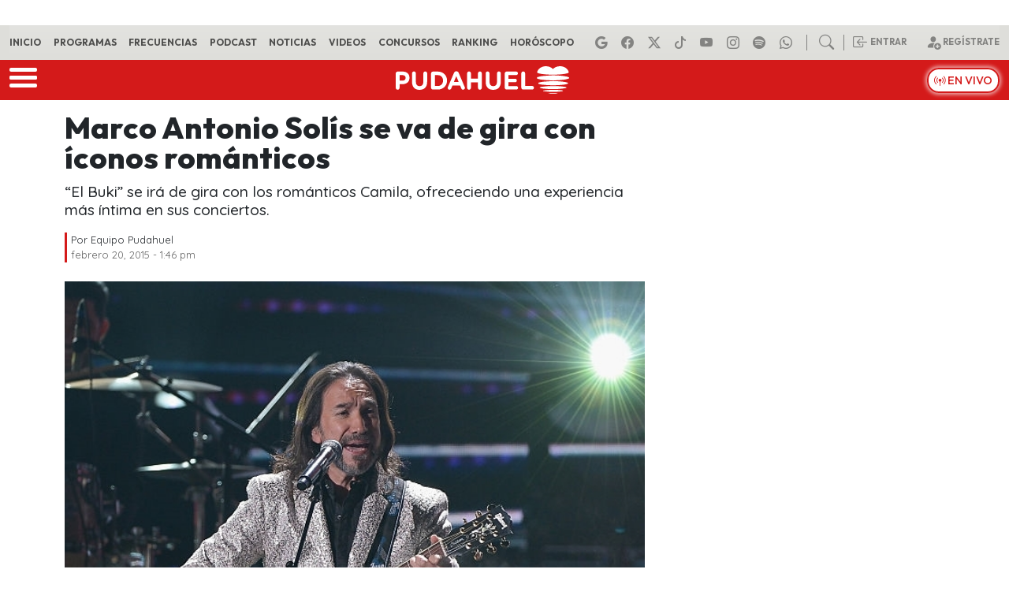

--- FILE ---
content_type: application/x-javascript;charset=utf-8
request_url: https://smetrics.pudahuel.cl/id?d_visid_ver=5.4.0&d_fieldgroup=A&mcorgid=2387401053DB208C0A490D4C%40AdobeOrg&mid=59110823040505560105731083944844045878&ts=1768737801197
body_size: -41
content:
{"mid":"59110823040505560105731083944844045878"}